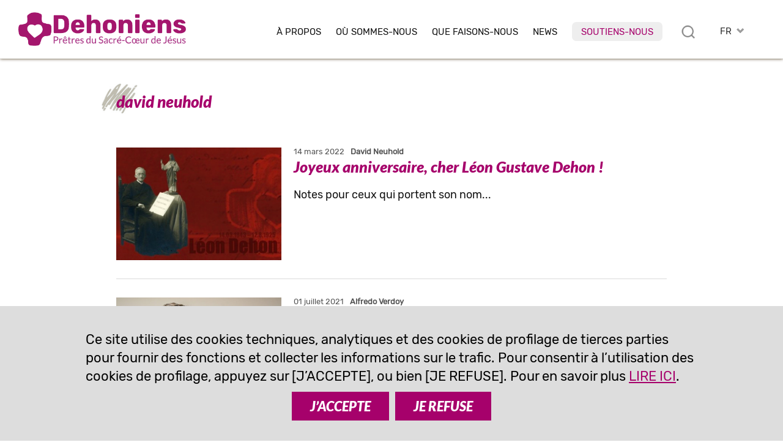

--- FILE ---
content_type: text/html; charset=UTF-8
request_url: https://www.dehoniani.org/tag/fr/david-neuhold/
body_size: 10205
content:
<!DOCTYPE html PUBLIC "-//W3C//DTD XHTML 1.0 Transitional//EN" "https://www.w3.org/TR/xhtml1/DTD/xhtml1-transitional.dtd"><html xmlns="https://www.w3.org/1999/xhtml"><head profile="https://gmpg.org/xfn/11">
<meta http-equiv="X-UA-Compatible" content="IE=edge">
<meta http-equiv="Content-Type" content="text/html; charset=UTF-8" />
<meta name="distribution" content="global" />
<meta name="language" content="fr" />
<meta http-equiv="content-language" content="fr" />
<meta name="twitter:card" content="summary" />
<meta property="og:title" content="Dehonians | Priests of the Sacred Heart of Jesus" />
<meta property="og:image" content="https://www.dehoniani.org/wp-content/themes/DEHON2021A/images/logo2021/logo-fr.png" />
<meta property="twitter:image" content="https://www.dehoniani.org/wp-content/themes/DEHON2021A/images/logo2021/logo-fr.png" />
<meta property="og:description" content="Prêtres du Sacré-Cœur de Jésus" />
<title>Dehonians | Priests of the Sacred Heart of Jesus</title>
<META NAME="Description" CONTENT="Prêtres du Sacré-Cœur de Jésus">
<meta name="viewport" content="width=device-width, initial-scale=1, maximum-scale=1">
<link rel="alternate" type="application/rss+xml" title="RSS 2.0" href="https://www.dehoniani.org/feed-rss/" />
<link rel="alternate" type="text/xml" title="RSS .92" href="https://www.dehoniani.org/feed-rss/" />
<link rel="alternate" type="application/atom+xml" title="Atom 0.3" href="https://www.dehoniani.org/feed-rss/" />
<meta name='robots' content='max-image-preview:large' />
	<style>img:is([sizes="auto" i], [sizes^="auto," i]) { contain-intrinsic-size: 3000px 1500px }</style>
	<link rel='stylesheet' id='wp-block-library-css' href='https://www.dehoniani.org/wp-includes/css/dist/block-library/style.min.css' type='text/css' media='all' />
<style id='classic-theme-styles-inline-css' type='text/css'>
/*! This file is auto-generated */
.wp-block-button__link{color:#fff;background-color:#32373c;border-radius:9999px;box-shadow:none;text-decoration:none;padding:calc(.667em + 2px) calc(1.333em + 2px);font-size:1.125em}.wp-block-file__button{background:#32373c;color:#fff;text-decoration:none}
</style>
<style id='global-styles-inline-css' type='text/css'>
:root{--wp--preset--aspect-ratio--square: 1;--wp--preset--aspect-ratio--4-3: 4/3;--wp--preset--aspect-ratio--3-4: 3/4;--wp--preset--aspect-ratio--3-2: 3/2;--wp--preset--aspect-ratio--2-3: 2/3;--wp--preset--aspect-ratio--16-9: 16/9;--wp--preset--aspect-ratio--9-16: 9/16;--wp--preset--color--black: #000000;--wp--preset--color--cyan-bluish-gray: #abb8c3;--wp--preset--color--white: #ffffff;--wp--preset--color--pale-pink: #f78da7;--wp--preset--color--vivid-red: #cf2e2e;--wp--preset--color--luminous-vivid-orange: #ff6900;--wp--preset--color--luminous-vivid-amber: #fcb900;--wp--preset--color--light-green-cyan: #7bdcb5;--wp--preset--color--vivid-green-cyan: #00d084;--wp--preset--color--pale-cyan-blue: #8ed1fc;--wp--preset--color--vivid-cyan-blue: #0693e3;--wp--preset--color--vivid-purple: #9b51e0;--wp--preset--gradient--vivid-cyan-blue-to-vivid-purple: linear-gradient(135deg,rgba(6,147,227,1) 0%,rgb(155,81,224) 100%);--wp--preset--gradient--light-green-cyan-to-vivid-green-cyan: linear-gradient(135deg,rgb(122,220,180) 0%,rgb(0,208,130) 100%);--wp--preset--gradient--luminous-vivid-amber-to-luminous-vivid-orange: linear-gradient(135deg,rgba(252,185,0,1) 0%,rgba(255,105,0,1) 100%);--wp--preset--gradient--luminous-vivid-orange-to-vivid-red: linear-gradient(135deg,rgba(255,105,0,1) 0%,rgb(207,46,46) 100%);--wp--preset--gradient--very-light-gray-to-cyan-bluish-gray: linear-gradient(135deg,rgb(238,238,238) 0%,rgb(169,184,195) 100%);--wp--preset--gradient--cool-to-warm-spectrum: linear-gradient(135deg,rgb(74,234,220) 0%,rgb(151,120,209) 20%,rgb(207,42,186) 40%,rgb(238,44,130) 60%,rgb(251,105,98) 80%,rgb(254,248,76) 100%);--wp--preset--gradient--blush-light-purple: linear-gradient(135deg,rgb(255,206,236) 0%,rgb(152,150,240) 100%);--wp--preset--gradient--blush-bordeaux: linear-gradient(135deg,rgb(254,205,165) 0%,rgb(254,45,45) 50%,rgb(107,0,62) 100%);--wp--preset--gradient--luminous-dusk: linear-gradient(135deg,rgb(255,203,112) 0%,rgb(199,81,192) 50%,rgb(65,88,208) 100%);--wp--preset--gradient--pale-ocean: linear-gradient(135deg,rgb(255,245,203) 0%,rgb(182,227,212) 50%,rgb(51,167,181) 100%);--wp--preset--gradient--electric-grass: linear-gradient(135deg,rgb(202,248,128) 0%,rgb(113,206,126) 100%);--wp--preset--gradient--midnight: linear-gradient(135deg,rgb(2,3,129) 0%,rgb(40,116,252) 100%);--wp--preset--font-size--small: 13px;--wp--preset--font-size--medium: 20px;--wp--preset--font-size--large: 36px;--wp--preset--font-size--x-large: 42px;--wp--preset--spacing--20: 0.44rem;--wp--preset--spacing--30: 0.67rem;--wp--preset--spacing--40: 1rem;--wp--preset--spacing--50: 1.5rem;--wp--preset--spacing--60: 2.25rem;--wp--preset--spacing--70: 3.38rem;--wp--preset--spacing--80: 5.06rem;--wp--preset--shadow--natural: 6px 6px 9px rgba(0, 0, 0, 0.2);--wp--preset--shadow--deep: 12px 12px 50px rgba(0, 0, 0, 0.4);--wp--preset--shadow--sharp: 6px 6px 0px rgba(0, 0, 0, 0.2);--wp--preset--shadow--outlined: 6px 6px 0px -3px rgba(255, 255, 255, 1), 6px 6px rgba(0, 0, 0, 1);--wp--preset--shadow--crisp: 6px 6px 0px rgba(0, 0, 0, 1);}:where(.is-layout-flex){gap: 0.5em;}:where(.is-layout-grid){gap: 0.5em;}body .is-layout-flex{display: flex;}.is-layout-flex{flex-wrap: wrap;align-items: center;}.is-layout-flex > :is(*, div){margin: 0;}body .is-layout-grid{display: grid;}.is-layout-grid > :is(*, div){margin: 0;}:where(.wp-block-columns.is-layout-flex){gap: 2em;}:where(.wp-block-columns.is-layout-grid){gap: 2em;}:where(.wp-block-post-template.is-layout-flex){gap: 1.25em;}:where(.wp-block-post-template.is-layout-grid){gap: 1.25em;}.has-black-color{color: var(--wp--preset--color--black) !important;}.has-cyan-bluish-gray-color{color: var(--wp--preset--color--cyan-bluish-gray) !important;}.has-white-color{color: var(--wp--preset--color--white) !important;}.has-pale-pink-color{color: var(--wp--preset--color--pale-pink) !important;}.has-vivid-red-color{color: var(--wp--preset--color--vivid-red) !important;}.has-luminous-vivid-orange-color{color: var(--wp--preset--color--luminous-vivid-orange) !important;}.has-luminous-vivid-amber-color{color: var(--wp--preset--color--luminous-vivid-amber) !important;}.has-light-green-cyan-color{color: var(--wp--preset--color--light-green-cyan) !important;}.has-vivid-green-cyan-color{color: var(--wp--preset--color--vivid-green-cyan) !important;}.has-pale-cyan-blue-color{color: var(--wp--preset--color--pale-cyan-blue) !important;}.has-vivid-cyan-blue-color{color: var(--wp--preset--color--vivid-cyan-blue) !important;}.has-vivid-purple-color{color: var(--wp--preset--color--vivid-purple) !important;}.has-black-background-color{background-color: var(--wp--preset--color--black) !important;}.has-cyan-bluish-gray-background-color{background-color: var(--wp--preset--color--cyan-bluish-gray) !important;}.has-white-background-color{background-color: var(--wp--preset--color--white) !important;}.has-pale-pink-background-color{background-color: var(--wp--preset--color--pale-pink) !important;}.has-vivid-red-background-color{background-color: var(--wp--preset--color--vivid-red) !important;}.has-luminous-vivid-orange-background-color{background-color: var(--wp--preset--color--luminous-vivid-orange) !important;}.has-luminous-vivid-amber-background-color{background-color: var(--wp--preset--color--luminous-vivid-amber) !important;}.has-light-green-cyan-background-color{background-color: var(--wp--preset--color--light-green-cyan) !important;}.has-vivid-green-cyan-background-color{background-color: var(--wp--preset--color--vivid-green-cyan) !important;}.has-pale-cyan-blue-background-color{background-color: var(--wp--preset--color--pale-cyan-blue) !important;}.has-vivid-cyan-blue-background-color{background-color: var(--wp--preset--color--vivid-cyan-blue) !important;}.has-vivid-purple-background-color{background-color: var(--wp--preset--color--vivid-purple) !important;}.has-black-border-color{border-color: var(--wp--preset--color--black) !important;}.has-cyan-bluish-gray-border-color{border-color: var(--wp--preset--color--cyan-bluish-gray) !important;}.has-white-border-color{border-color: var(--wp--preset--color--white) !important;}.has-pale-pink-border-color{border-color: var(--wp--preset--color--pale-pink) !important;}.has-vivid-red-border-color{border-color: var(--wp--preset--color--vivid-red) !important;}.has-luminous-vivid-orange-border-color{border-color: var(--wp--preset--color--luminous-vivid-orange) !important;}.has-luminous-vivid-amber-border-color{border-color: var(--wp--preset--color--luminous-vivid-amber) !important;}.has-light-green-cyan-border-color{border-color: var(--wp--preset--color--light-green-cyan) !important;}.has-vivid-green-cyan-border-color{border-color: var(--wp--preset--color--vivid-green-cyan) !important;}.has-pale-cyan-blue-border-color{border-color: var(--wp--preset--color--pale-cyan-blue) !important;}.has-vivid-cyan-blue-border-color{border-color: var(--wp--preset--color--vivid-cyan-blue) !important;}.has-vivid-purple-border-color{border-color: var(--wp--preset--color--vivid-purple) !important;}.has-vivid-cyan-blue-to-vivid-purple-gradient-background{background: var(--wp--preset--gradient--vivid-cyan-blue-to-vivid-purple) !important;}.has-light-green-cyan-to-vivid-green-cyan-gradient-background{background: var(--wp--preset--gradient--light-green-cyan-to-vivid-green-cyan) !important;}.has-luminous-vivid-amber-to-luminous-vivid-orange-gradient-background{background: var(--wp--preset--gradient--luminous-vivid-amber-to-luminous-vivid-orange) !important;}.has-luminous-vivid-orange-to-vivid-red-gradient-background{background: var(--wp--preset--gradient--luminous-vivid-orange-to-vivid-red) !important;}.has-very-light-gray-to-cyan-bluish-gray-gradient-background{background: var(--wp--preset--gradient--very-light-gray-to-cyan-bluish-gray) !important;}.has-cool-to-warm-spectrum-gradient-background{background: var(--wp--preset--gradient--cool-to-warm-spectrum) !important;}.has-blush-light-purple-gradient-background{background: var(--wp--preset--gradient--blush-light-purple) !important;}.has-blush-bordeaux-gradient-background{background: var(--wp--preset--gradient--blush-bordeaux) !important;}.has-luminous-dusk-gradient-background{background: var(--wp--preset--gradient--luminous-dusk) !important;}.has-pale-ocean-gradient-background{background: var(--wp--preset--gradient--pale-ocean) !important;}.has-electric-grass-gradient-background{background: var(--wp--preset--gradient--electric-grass) !important;}.has-midnight-gradient-background{background: var(--wp--preset--gradient--midnight) !important;}.has-small-font-size{font-size: var(--wp--preset--font-size--small) !important;}.has-medium-font-size{font-size: var(--wp--preset--font-size--medium) !important;}.has-large-font-size{font-size: var(--wp--preset--font-size--large) !important;}.has-x-large-font-size{font-size: var(--wp--preset--font-size--x-large) !important;}
:where(.wp-block-post-template.is-layout-flex){gap: 1.25em;}:where(.wp-block-post-template.is-layout-grid){gap: 1.25em;}
:where(.wp-block-columns.is-layout-flex){gap: 2em;}:where(.wp-block-columns.is-layout-grid){gap: 2em;}
:root :where(.wp-block-pullquote){font-size: 1.5em;line-height: 1.6;}
</style>
<link rel="shortcut icon" type="image/png" href="https://www.dehoniani.org/wp-content/themes/DEHON2021A/images/ico_dehonians_fr.png" />
<link rel="apple-touch-icon" type="image/png" href="https://www.dehoniani.org/wp-content/themes/DEHON2021A/images/ico_dehonians_fr.png" /><link rel="stylesheet" type="text/css" href="https://www.dehoniani.org/wp-content/themes/DEHON2021A/js/magnific-popup.css" />
<link type="text/css" href="https://www.dehoniani.org/wp-content/themes/DEHON2021A/css/custom-theme/jquery-ui-1.8.16.custom.css" rel="stylesheet" />
<style>
:root {
--main-color1: rgb(166,1,107);
--main-color2: rgb(172,56,129);
--main-color2a: 172,56,129;
--main-colorEN: rgb(199,49,45);
--main-colorES: rgb(231,114,0);
--main-colorFR: rgb(166,1,107);
--main-colorIT: rgb(4,116,190);
--main-colorPT: rgb(105,159,113);
--main-img1: url("https://www.dehoniani.org/wp-content/themes/DEHON2021A/images/tag_fr.png");
--main-img2: url("https://www.dehoniani.org/wp-content/themes/DEHON2021A/images/facebook-r_fr.png");
--main-img3: url("https://www.dehoniani.org/wp-content/themes/DEHON2021A/images/instagram-r_fr.png");
--main-img4: url("https://www.dehoniani.org/wp-content/themes/DEHON2021A/images/youtube-r_fr.png");
--main-img5: url("https://www.dehoniani.org/wp-content/themes/DEHON2021A/images/twitter-r_fr.png");
--main-img6: url("https://www.dehoniani.org/wp-content/themes/DEHON2021A/images/rss-r_fr.png");
--main-img7: url("https://www.dehoniani.org/wp-content/themes/DEHON2021A/images/messe_fr.png");
--main-img8: url("https://www.dehoniani.org/wp-content/themes/DEHON2021A/images/ico_dehonians_fr.png"); 
--main-img9: url("https://www.dehoniani.org/wp-content/themes/DEHON2021A/images/telegram-fr.png");
--main-img10: url("https://www.dehoniani.org/wp-content/themes/DEHON2021A/images/whatsapp-fr.png");
}
</style>
<link type="text/css" href="https://www.dehoniani.org/wp-content/themes/DEHON2021A/style14.css" rel="stylesheet" />
</head>
<body id="body" class="body-fr" style="visibility:hidden;">
<div id="top2" class="ease nop top2">
<div class="relativebox">
<div class="wrapper4">
<div class="moz">

<picture>
<a href="https://www.dehoniani.org/fr/">
<img class="logotop2 ease" src="https://www.dehoniani.org/wp-content/themes/DEHON2021A/images/logo2021/logo-fr.png" border="0" width="339" height="60" alt="Prêtres du Sacré-Cœur de Jésus">
</a>
</picture>

<div class="hide">
<div id="logodesc" class="wrapper7 bg01"><div class="textpost"><div class="moz"><img border="0" src="https://www.dehoniani.org/wp-content/themes/DEHON2021A/images/adveniat_regnum_tuum.jpg" border="0" width="440" height="458" alt="Prêtres du Sacré-Cœur de Jésus" class="aligncenter"></div></div></div>

</div>



<div id="toplangs" class="toplangs relativebox"><div class="moz"><div id="lang" class="lang">FR</div>
<ul id="langs" class="langs"><li><a class="lang_EN" href="https://www.dehoniani.org" title="english">EN</a></li><li><a class="lang_ES" href="https://www.dehoniani.org/es/" title="español">ES</a></li><li><a class="lang_IT" href="https://www.dehoniani.org/it/" title="italiano">IT</a></li><li><a class="lang_PT" href="https://www.dehoniani.org/pt/" title="português">PT</a></li></ul>
</div>
</div>
<div class="caltopics">
<a href="#" id="mobilemenu" class="ease mobilemenu" title="menù"></a>
<a href="#" id="searchlink" class="ease" title="rechercher"></a>
<div id="nav1">
<div class="menu-top-fr-container"><ul id="navtop" class="navtop"><li id="menu-item-185" class="menu-item menu-item-type-custom menu-item-object-custom menu-item-has-children menu-item-185"><a href="#">À Propos</a><ul class="sub-menu level-0">	<li id="menu-item-226" class="menu-item menu-item-type-post_type menu-item-object-fr-post menu-item-226"><a href="https://www.dehoniani.org/fr/le-fondateur/">Fondateur</a></li>
	<li id="menu-item-9590" class="menu-item menu-item-type-post_type menu-item-object-page menu-item-9590"><a href="https://www.dehoniani.org/fr/pretres-du-sacre-coeur-de-jesus/">Prêtres du Sacré-Cœur de Jésus</a></li>
	<li id="menu-item-225" class="menu-item menu-item-type-post_type menu-item-object-fr-post menu-item-225"><a href="https://www.dehoniani.org/fr/famille-dehoniene/">Dans la Famille Déhonienne</a></li>
	<li id="menu-item-841" class="menu-item menu-item-type-post_type menu-item-object-fr-post menu-item-841"><a href="https://www.dehoniani.org/fr/dans-les-pas-du-christ/">Dans les pas du Christ</a></li>
	<li id="menu-item-47867" class="sepli menu-item menu-item-type-custom menu-item-object-custom menu-item-47867"></li>
	<li id="menu-item-224" class="menu-item menu-item-type-post_type menu-item-object-fr-post menu-item-224"><a href="https://www.dehoniani.org/fr/notre-organisation/">Notre organisation</a></li>
	<li id="menu-item-46878" class="menu-item menu-item-type-post_type menu-item-object-fr-post menu-item-46878"><a href="https://www.dehoniani.org/fr/safeguarding/">Politique de protection</a></li>
</ul>
</li>
<li id="menu-item-1646" class="menu-item menu-item-type-post_type menu-item-object-page menu-item-1646"><a href="https://www.dehoniani.org/fr/ou-sommes-nous/">Où sommes-nous</a></li>
<li id="menu-item-187" class="menu-item menu-item-type-custom menu-item-object-custom menu-item-has-children menu-item-187"><a href="#">Que faisons-nous</a><ul class="sub-menu level-0">	<li id="menu-item-231" class="menu-item menu-item-type-post_type menu-item-object-fr-post menu-item-231"><a href="https://www.dehoniani.org/fr/notre-mission/">Notre vision</a></li>
	<li id="menu-item-230" class="menu-item menu-item-type-post_type menu-item-object-fr-post menu-item-230"><a href="https://www.dehoniani.org/fr/formation/">Formation</a></li>
	<li id="menu-item-48368" class="menu-item menu-item-type-post_type menu-item-object-page menu-item-48368"><a href="https://www.dehoniani.org/educare/">Educare</a></li>
	<li id="menu-item-229" class="menu-item menu-item-type-post_type menu-item-object-fr-post menu-item-229"><a href="https://www.dehoniani.org/fr/avec-un-coeur-ouverts/">Avec un cœur ouvert</a></li>
	<li id="menu-item-52075" class="sepli menu-item menu-item-type-custom menu-item-object-custom menu-item-52075"></li>
	<li id="menu-item-32467" class="menu-item menu-item-type-post_type menu-item-object-fr-post menu-item-32467"><a href="https://www.dehoniani.org/fr/etudes-dehoniennes/">Etudes dehoniennes</a></li>
	<li id="menu-item-228" class="menu-item menu-item-type-post_type menu-item-object-fr-post menu-item-228"><a href="https://www.dehoniani.org/fr/evangelisation/">Evangélisation</a></li>
	<li id="menu-item-227" class="menu-item menu-item-type-post_type menu-item-object-fr-post menu-item-227"><a href="https://www.dehoniani.org/fr/activite-missionnaire/">Engagement social</a></li>
</ul>
</li>
<li id="menu-item-188" class="lismall menu-item menu-item-type-custom menu-item-object-custom menu-item-has-children menu-item-188"><a href="#">News</a><ul class="sub-menu level-0">	<li id="menu-item-236" class="menu-item menu-item-type-post_type menu-item-object-fr-post menu-item-236"><a href="https://www.dehoniani.org/fr/dehoniens-dans-le-monde/">Dehoniens dans le monde</a></li>
	<li id="menu-item-234" class="menu-item menu-item-type-post_type menu-item-object-fr-post menu-item-234"><a href="https://www.dehoniani.org/fr/evenements/">Evénements</a></li>
	<li id="menu-item-235" class="menu-item menu-item-type-post_type menu-item-object-fr-post menu-item-235"><a href="https://www.dehoniani.org/fr/approfondissement/">Approfondissement</a></li>
	<li id="menu-item-57641" class="menu-item menu-item-type-post_type menu-item-object-fr-post menu-item-57641"><a href="https://www.dehoniani.org/fr/en-evidence/">En évidence</a></li>
	<li id="menu-item-32466" class="menu-item menu-item-type-post_type menu-item-object-fr-post menu-item-32466"><a href="https://www.dehoniani.org/fr/openmind/">#OpenMind</a></li>
	<li id="menu-item-34290" class="sepli menu-item menu-item-type-custom menu-item-object-custom menu-item-34290"></li>
	<li id="menu-item-22153" class="menu-item menu-item-type-post_type menu-item-object-fr-post menu-item-22153"><a href="https://www.dehoniani.org/fr/entrevues/">Entrevues</a></li>
	<li id="menu-item-232" class="menu-item menu-item-type-post_type menu-item-object-fr-post menu-item-232"><a href="https://www.dehoniani.org/fr/documents/">Documents</a></li>
	<li id="menu-item-22254" class="menu-item menu-item-type-post_type menu-item-object-fr-post menu-item-22254"><a href="https://www.dehoniani.org/fr/pages-dhistoire/">Pages d’histoire</a></li>
	<li id="menu-item-233" class="menu-item menu-item-type-post_type menu-item-object-fr-post menu-item-233"><a href="https://www.dehoniani.org/fr/in-memoriam/">In memoriam</a></li>
</ul>
</li>
<li id="menu-item-34289" class="red menu-item menu-item-type-post_type menu-item-object-fr-post menu-item-34289"><a href="https://www.dehoniani.org/fr/soutiens-nous/">Soutiens-nous</a></li>
</ul></div></div>
</div>

</div>
</div>
</div>
</div>

<div id="maincontent" class="mcd relativebox">
<div class="wrapper7"><div class="moz mt3">
<div class="textpost">
<div class="moz">
	<h1 class="tag mb">david neuhold</h1>

<div class="listnews listnews2 mb"><div class="moz">
<div class="item item0 ease"><div class="listimg"><a href="https://www.dehoniani.org/fr/joyeux-anniversaire-cher-leon-gustave-dehon/"><img loading="lazy" border="0" src="https://www.dehoniani.org/wp-content/uploads/IMG_0062-440x300.jpg" width="440" height="300" alt="Joyeux anniversaire, cher Léon Gustave Dehon !"></a></div><div class="listtext"><div class="date">14 mars 2022<b class="cbr3">David Neuhold&nbsp;&nbsp;</b></div><h3 class="listtitle"><a href="https://www.dehoniani.org/fr/joyeux-anniversaire-cher-leon-gustave-dehon/">Joyeux anniversaire, cher Léon Gustave Dehon !</a></h3><p>Notes pour ceux qui portent son nom...</p></div></div><div class="item item1 ease"><div class="listimg"><a href="https://www.dehoniani.org/fr/letude-critique-de-neuhold-une-evaluation/"><img loading="lazy" border="0" src="https://www.dehoniani.org/wp-content/uploads/Neuhold-slider-440x300.jpeg" width="440" height="300" alt="L&#8217;étude critique de Neuhold. Une évaluation"></a></div><div class="listtext"><div class="date">01 juillet 2021<b class="cbr3">Alfredo Verdoy&nbsp;&nbsp;</b></div><h3 class="listtitle"><a href="https://www.dehoniani.org/fr/letude-critique-de-neuhold-une-evaluation/">L&#8217;étude critique de Neuhold. Une évaluation</a></h3><p>La revue espagnole Estudios eclesiasticos a publié une lecture critique de la publication de David Neuhold sur le père Dehon.</p></div></div>
</div></div>
</div></div>
</div></div>

<div class="moz main_community relativebox nop">
<div class="wrapper4 relativebox">
<div class="moz">
<div id="main_newsletter" class="main_newsletter">
<p><b>Inscrivez-vous </b><br />
à notre bulletin d'information<br />
</p>
<a id="iscr_newsletter" class="btn ease" href="">S'INSCRIRE</a>

</div>
<div class="seps"></div>
<div id="main_social" class="main_social">
<p><b>Suivez-nous</b> <br />
sur nos pages officielles<br />
</p><div class="socialbox">
<div class="socialnet whatsapp"><a title="Whatsapp" href="https://whatsapp.com/channel/0029Va95ytFGehEGbcpZPD28" class="ease" target="_blank"></a></div><div class="socialnet telegram"><a title="Telegram" href="https://www.t.me/dehonians" class="ease" target="_blank"></a></div><div class="socialnet facebook"><a title="Facebook" href="https://www.facebook.com/dehoniansworldwide" class="ease" target="_blank"></a></div><div class="socialnet instagram"><a target="_blank" href="https://www.instagram.com/dehonians/" class="ease"></a></div><div class="socialnet youtube"><a target="_blank" href="https://www.youtube.com/channel/UCiDDXNK4vMYC_6O_fc2TR2Q" class="ease"></a></div><div class="socialnet feed"><a target="_blank" href="https://www.dehoniani.org/fr/feed-rss/" title="Feed RSS"/ class="ease"></a></div></div>
</div>
</div>

</div>
</div>

</div>
</div>
</div>



</div>

<div id="cols" class="cols nop">
<div class="wrapper6">
<div class="moz table">


<div class="col5 col">
<a href="https://www.dehoniani.org/fr/"><img src="https://www.dehoniani.org/wp-content/themes/DEHON2021A/images/dehon_FR.png" border="0" width="340" height="169" alt="Dehonians | Prêtres du Sacré-Cœur de Jésus"></a>
</div>

<div class="col3 col">
<strong>Bureau de presse</strong><a href="mailto:comunicazione@dehoniani.org">comunicazione@dehoniani.org</a><br />
Tel. +39 328 930 5024</div>

<div class="col4 col">
<a href="https://www.dehoniani.org/fr/"><img src="https://www.dehoniani.org/wp-content/themes/DEHON2021A/images/dehon_FR.png" border="0" width="340" height="169" alt="Dehonians | Prêtres du Sacré-Cœur de Jésus"></a>
</div>

<div class="col3 col">
<strong> Prêtres du Sacré-Cœur de Jésus </strong>Casa Généralat<br />
Via del Casale san Pio V, 20<br />
00165 Roma, Italia<br />
Tel. +39.06.660.560</div>

</div>
</div>


<div id="copy" class="copy moz nop">
<div class="wrapper4">
<div class="moz">
<ul><li><p>&copy; <b>Dehoniens</b> <span class="cbr4"></span>Prêtres du Sacré-Cœur de Jésus<span class="cbr2"></span><a href="https://www.dehoniani.org/fr/safeguarding/" rel="nofollow" class="font">Politique de protection des enfants et vulnérables</a><span></span><a href="https://www.dehoniani.org/fr/privacy-policy/" rel="nofollow" class="font">Politique de confidentialité</a><span></span><a href="https://www.dehoniani.org/fr/cookie-policy/" rel="nofollow" class="font">Politique de cookies</a><span></span><a href="/wp-admin/" rel="nofollow" class="font">Espace réservé</a></p></li>
</ul></div>
<small class="moz"></small>
</div>
</div>

</div>



<div class="hide" id="topsearchmain">
<div id="topsearch" class="nop topform bg04">
<div class="moz relativebox">

<form method="get" action="https://www.dehoniani.org/fr/">
<div class="formelem">
<div class="moz"><label for="st">rechercher</label></div>
<input name="st" id="st" type="text" value="" class="textform" size="15">
</div>


<div class="formelem">
<div class="moz"><label for="tm">catégorie</label></div>
<select class="largeselect" name="tm" id="tm">
<option value="">...</option>
<option value="approfondissement">Approfondissement</option><option value="centres-spirituels">Centres spirituels</option><option value="dans-les-peripheries">Dans les périphéries</option><option value="dehoniens-dans-le-monde">Dehoniens dans le monde</option><option value="documents">Documents</option><option value="education">Éducation</option><option value="eglise">Église</option><option value="entrevues">Entrevues</option><option value="etudes-dehoniennes">Etudes dehoniennes</option><option value="evangelisation">Evangélisation</option><option value="evenements">Evénements</option><option value="focus">Focus</option><option value="formation">Formation</option><option value="in-memoriam">In memoriam</option><option value="lire-la-bible">Lire la Bible</option><option value="livres">Livres</option><option value="monde">Monde</option><option value="pages-dhistoire">Pages d'histoire</option><option value="spiritualite">Spiritualité</option>
</select>
</div>
<div class="moz"></div>
<div class="formelem">
<div class="moz"><label for="nt">Pays</label></div>
<select class="largeselect" name="nt" id="nt">
<option value="">...</option>
<option value="ZAF">Afrique du Sud</option><option value="ALB">Albanie</option><option value="DEU">Allemagne</option><option value="GBR">Angleterre</option><option value="AGO">Angola</option><option value="ARG">Argentin</option><option value="AUT">Autriche</option><option value="BEL">Belgique</option><option value="BLR">Biélorussie</option><option value="BRA">Brésil</option><option value="BFA">Burkina Faso</option><option value="KHM">Cambodge</option><option value="CMR">Cameroun</option><option value="CAN">Canada</option><option value="CHL">Chili</option><option value="CHN">Chine</option><option value="VAT">Cité du Vatican</option><option value="COL">Colombie</option><option value="HRV">Croatie</option><option value="ECU">Equateur</option><option value="ESP">Espagne</option><option value="USA">États-Unis d'Amérique</option><option value="FIN">Finlande</option><option value="FRA">France</option><option value="IND">Inde</option><option value="IDN">Indonésie</option><option value="ITA">Italie</option><option value="LUX">Luxembourg</option><option value="MDG">Madagascar</option><option value="MWI">Malawi</option><option value="MEX">Mexique</option><option value="MDA">Moldavie</option><option value="MOZ">Mozambique</option><option value="NIC">Nicaragua</option><option value="NOR">Norvège</option><option value="PRY">Paraguay</option><option value="NLD">Pays-Bas</option><option value="PHL">Philippines</option><option value="POL">Pologne</option><option value="PRT">Portugal</option><option value="CAF">République centrafricaine</option><option value="COD">République Démocratique du Congo</option><option value="COG">République du Congo</option><option value="CHE">Suisse</option><option value="SYR">Syrie</option><option value="TCD">Tchad</option><option value="TLS">Timor oriental</option><option value="UKR">Ukraine</option><option value="URY">Uruguay</option><option value="VEN">Venezuela</option><option value="VNM">Vietnam</option>
</select>
</div>

<div class="formelem">
<div class="moz"><label for="dt1">Date</label></div>
<div class="moz"><div class="formelem3"><input class="from" id="dt1" name="dt1" size="10" maxlength="10" type="text" value="" onkeydown="return false" readonly="readonly">&nbsp;-&nbsp;<input class="to" id="dt2" name="dt2" size="10" maxlength="10" type="text" value="" onkeydown="return false" readonly="readonly">
</div></div></div>

<div class="moz">
<div class="formelem2"><label>Langue</label></div>
<div class="formelem2"><span class="checkbox"><input type="checkbox" value="EN" name="lg[]" id="lgEN"></span><label for="lgEN" class="desc">anglais</label></div><div class="formelem2"><span class="checkbox"><input type="checkbox" value="ES" name="lg[]" id="lgES"></span><label for="lgES" class="desc">espagnole</label></div><div class="formelem2"><span class="checkbox"><input type="checkbox" value="FR" name="lg[]" id="lgFR" CHECKED></span><label for="lgFR" class="desc">français</label></div><div class="formelem2"><span class="checkbox"><input type="checkbox" value="IT" name="lg[]" id="lgIT"></span><label for="lgIT" class="desc">italien</label></div><div class="formelem2"><span class="checkbox"><input type="checkbox" value="PT" name="lg[]" id="lgPT"></span><label for="lgPT" class="desc">portugais</label></div>
</div>

<input type="submit"  value="rechercher" class="button">

</form>
</div></div>
</div>



<div class="hide" id="topnewslettermain">
<div id="topnewsletter" class="nop topform2 bg04">
<div class="moz relativebox">

<form action="https://www.dehoniani.org/fr/" name="NLform" id="NLform" method="post" target="newsletterframe" class="form1" onsubmit="return setSubmit(this,'');" >
<p><b>Inscrivez-vous </b><br />
à notre bulletin d'information<br />
</p>
<div class="moz">
<div class="moz"><label>Sélectionnez au moins une liste </label></div>
<div class="moz mt1"><input id="list_1" type="checkbox" class="checkbox lists" name="lists[]" value="1"><label for="list_1"><b>italien</b></label></div><div class="moz mt1"><input id="list_2" type="checkbox" class="checkbox lists" name="lists[]" value="2"><label for="list_2"><b>anglais</b></label></div><div class="moz mt1"><input id="list_3" type="checkbox" class="checkbox lists" name="lists[]" value="3"><label for="list_3"><b>espagnole</b></label></div><div class="moz mt1"><input id="list_4" type="checkbox" class="checkbox lists" name="lists[]" value="4"><label for="list_4"><b>portugais</b></label></div><div class="moz mt1"><input id="list_5" type="checkbox" class="checkbox lists" name="lists[]" value="5" CHECKED><label for="list_5"><b>français</b></label></div><div class="moz mt1"><input id="list_7" type="checkbox" class="checkbox lists" name="lists[]" value="7"><label for="list_7"><b>Centro Studi Dehoniani (italien)</b></label></div><div class="moz mt1"><input id="list_8" type="checkbox" class="checkbox lists" name="lists[]" value="8"><label for="list_8"><b>Centro Studi Dehoniani (anglais)</b></label></div></div>
<div class="moz mt4">
<div class="moz"><label for="email">Email (Obligatoire)</label></div>
<input name="mail" type="email" id="email" class="textform" required="true"></div>

<div class="moz mt4">
<div class="moz"><label for="namenl">Nom</label></div>
<input name="namenl" type="text" id="namenl" class="textform"></div>

<div class="moz mt4">
<div class="moz"><label for="surnamenl">Nom de famille</label></div>
<input name="surnamenl" type="text" id="surnamenl" class="textform"></div>

<div class="moz mt4">
<div class="moz"><label for="ntnl">Pays</label></div>
<select class="largeselect" name="ntnl" id="ntnl">
<option value="">...</option>
<option value="AFG">Afghanistan</option><option value="ZAF">Afrique du Sud</option><option value="ALB">Albanie</option><option value="DZA">Algérie</option><option value="DEU">Allemagne</option><option value="AND">Andorre</option><option value="GBR">Angleterre</option><option value="AGO">Angola</option><option value="AIA">Anguille</option><option value="ATA">Antarctique</option><option value="ATG">Antigua-et-Barbuda</option><option value="ANT">Antilles néerlandaises</option><option value="SAU">Arabie Saoudite</option><option value="ARG">Argentin</option><option value="ARM">Arménie</option><option value="ABW">Aruba</option><option value="AUS">Australie</option><option value="AUT">Autriche</option><option value="AZE">Azerbaïdjan</option><option value="BHS">Bahamas</option><option value="BHR">Bahreïn</option><option value="BGD">Bangladesh</option><option value="BRB">Barbade</option><option value="BEL">Belgique</option><option value="BLZ">Belize</option><option value="BEN">Bénin</option><option value="BMU">Bermudes</option><option value="BTN">Bhoutan</option><option value="BLR">Biélorussie</option><option value="BOL">Bolivie</option><option value="BIH">Bosnie-Herzégovine</option><option value="BWA">Botswana</option><option value="BRA">Brésil</option><option value="BRN">Brunei Darussalam</option><option value="BGR">Bulgarie</option><option value="BFA">Burkina Faso</option><option value="BDI">Burundi</option><option value="KHM">Cambodge</option><option value="CMR">Cameroun</option><option value="CAN">Canada</option><option value="CPV">Cap-Vert</option><option value="CHL">Chili</option><option value="CHN">Chine</option><option value="CYP">Chypre</option><option value="VAT">Cité du Vatican</option><option value="COL">Colombie</option><option value="COM">Comore</option><option value="PRK">Corée du Nord</option><option value="KOR">Corée du Sud</option><option value="CRI">Costa Rica</option><option value="CIV">Côte d'Ivoire</option><option value="HRV">Croatie</option><option value="CUB">Cuba</option><option value="DNK">Danemark</option><option value="DJI">Djibouti</option><option value="DMA">Dominique</option><option value="SCO">Écosse</option><option value="EGY">Egypte</option><option value="IRL">Eire</option><option value="ARE">Emirats Arabes Unis</option><option value="ECU">Equateur</option><option value="ERI">Érythrée</option><option value="ESP">Espagne</option><option value="EST">Estonie</option><option value="FSM">États fédérés de Micronésie</option><option value="USA">États-Unis d'Amérique</option><option value="ETH">Ethiopie</option><option value="RUS">Fédération Russe</option><option value="FJI">Fidji</option><option value="FIN">Finlande</option><option value="FRA">France</option><option value="GAB">Gabon</option><option value="GMB">Gambie</option><option value="GEO">Géorgie</option><option value="GHA">Ghana</option><option value="GIB">Gibraltar</option><option value="GRC">Grèce</option><option value="GRD">Grenade</option><option value="GRL">Groenland</option><option value="GLP">Guadeloupe</option><option value="GUM">Guam</option><option value="GTM">Guatemala</option><option value="GGY">Guernesey</option><option value="GIN">Guinée</option><option value="GNQ">Guinée Équatoriale</option><option value="GNB">Guinée-Bissau</option><option value="GUY">Guyane</option><option value="GUF">Guyane Française</option><option value="HTI">Haïti</option><option value="HND">Honduras</option><option value="HKG">Hong Kong</option><option value="HUN">Hongrie</option><option value="IND">Inde</option><option value="IDN">Indonésie</option><option value="IRQ">Irak</option><option value="IRN">Iran</option><option value="ISL">Islande</option><option value="ISR">Israël</option><option value="ITA">Italie</option><option value="JAM">Jamaïque</option><option value="JPN">Japon</option><option value="JOR">Jordan</option><option value="KAZ">Kazakhstan</option><option value="KEN">Kenya</option><option value="KGZ">Kirghizistan</option><option value="KIR">Kiribati</option><option value="XXK">Kosovo</option><option value="KWT">Koweit</option><option value="LAO">Laos</option><option value="LSO">Lesotho</option><option value="LVA">Lettonie</option><option value="LBN">Liban</option><option value="LBR">Libéria</option><option value="LBY">Libye</option><option value="LIE">Liechtenstein</option><option value="LTU">Lituanie</option><option value="LUX">Luxembourg</option><option value="MAC">Macao</option><option value="MKD">Macédoine</option><option value="MDG">Madagascar</option><option value="MYS">Malaisie</option><option value="MWI">Malawi</option><option value="MDV">Maldives</option><option value="MLI">Mali</option><option value="MLT">Malte</option><option value="MAR">Maroc</option><option value="MTQ">Martinique</option><option value="MRT">Mauritanie</option><option value="MYT">Mayotte</option><option value="MEX">Mexique</option><option value="MCO">Moine</option><option value="MDA">Moldavie</option><option value="MNG">Mongolie</option><option value="MNE">Monténégro</option><option value="MSR">Montserrat</option><option value="MOZ">Mozambique</option><option value="MMR">Myanmar</option><option value="NAM">Namibie</option><option value="NRU">Nauru</option><option value="NPL">Népal</option><option value="NIC">Nicaragua</option><option value="NER">Niger</option><option value="NGA">Nigeria</option><option value="NIU">Niue</option><option value="NOR">Norvège</option><option value="NCL">Nouvelle Calédonie</option><option value="NZL">Nouvelle Zélande</option><option value="OMN">Oman</option><option value="UGA">Ouganda</option><option value="UZB">Ouzbékistan</option><option value="PAK">Pakistan</option><option value="PLW">Palau</option><option value="PAN">Panama</option><option value="PNG">Papouasie Nouvelle Guinée</option><option value="PRY">Paraguay</option><option value="NLD">Pays-Bas</option><option value="PER">Pérou</option><option value="PHL">Philippines</option><option value="POL">Pologne</option><option value="PYF">Polynésie française</option><option value="PRI">Porto Rico</option><option value="PRT">Portugal</option><option value="QAT">Qatar</option><option value="CAF">République centrafricaine</option><option value="COD">République Démocratique du Congo</option><option value="DOM">République Dominicaine</option><option value="COG">République du Congo</option><option value="CZE">République Tchèque</option><option value="REU">Réunion</option><option value="ROU">Roumanie</option><option value="RWA">Rwanda</option><option value="ESH">Sahara occidental</option><option value="SLV">Salvador</option><option value="WSM">Samoa</option><option value="ASM">Samoa américaines</option><option value="SEN">Sénégal</option><option value="SRB">Serbie</option><option value="SYC">Seychelles</option><option value="SLE">Sierra Leone</option><option value="SGP">Singapour</option><option value="SVK">Slovaquie</option><option value="SVN">Slovénie</option><option value="SOM">Somalie</option><option value="SDN">Soudan</option><option value="LKA">Sri Lanka</option><option value="SWE">Suède</option><option value="CHE">Suisse</option><option value="SUR">Suriname</option><option value="SJM">Svalbard et Jan Mayen</option><option value="SWZ">Swaziland</option><option value="SYR">Syrie</option><option value="TJK">Tadjikistan</option><option value="TWN">Taïwan</option><option value="TZA">Tanzanie</option><option value="TCD">Tchad</option><option value="PSE">Territoires palestiniens</option><option value="THA">Thaïlande</option><option value="TLS">Timor oriental</option><option value="TGO">Togo</option><option value="TKL">Tokelau</option><option value="TON">Tonga</option><option value="TTO">Trinité-et-Tobago</option><option value="TUN">Tunisie</option><option value="TKM">Turkménistan</option><option value="TUR">Turquie</option><option value="TUV">Tuvalu</option><option value="UKR">Ukraine</option><option value="URY">Uruguay</option><option value="VUT">Vanuatu</option><option value="VEN">Venezuela</option><option value="VNM">Vietnam</option><option value="WLF">Wallis et Futuna</option><option value="YEM">Yémen</option><option value="ZMB">Zambie</option><option value="ZWE">Zimbabwe</option>
</select>
</div>

<div class="moz mt4">
<input type="checkbox" required="true" name="consenso" value="true" id="consenso2" class="checkbox">
<label for="consenso2" class="checkboxlabel">J’ai lu la <a href="https://www.dehoniani.org/fr/privacy-policy/" style="text-decoration:underline;">Politique de confidentialité</a> et je consens à recevoir la  newsletter.</label>
</div>

<div class="moz mt4">
<input type="checkbox" required="true" name="consenso1" value="true" id="consenso21" class="checkbox">
<label for="consenso21" class="checkboxlabel">J’ai lu la <a href="https://www.dehoniani.org/fr/privacy-policy/" style="text-decoration:underline;">Politique de confidentialité</a> et  je souhaite recevoir des contenus personnalisés dans la newsletter.</label>
</div>

<div class="moz mt4" style="text-align:center;">
<input id="subscrNL" type="submit" value="S'INSCRIRE" class="button" name="agg_email" style="display:inline;">
<input id="waitNL" type="button" value="..." class="button" title="S'INSCRIRE" style="display:none; cursor:none;">
</div>

<input type="hidden" name="inputform" value="0">
<input type="hidden" name="action" value="NL1">
</form>
<div class="hide">
<iframe src="about:blank" id="newsletterframe" name="newsletterframe"></iframe>
</div>
<div class="newslettermsg" id="newslettermsg" style="text-align:center;"></div>

</div></div>
</div>


<div class="topmenu hide" id="mobilemenubox">
<div class="relativebox">
<div class="moblangs"><ul><li class="closemb"><a id="closemb" href="#"><img loading="lazy" src="https://www.dehoniani.org/wp-content/themes/DEHON2021A/images/close.png" border="0" width="24" height="24"></a></li><li class="ease lang_EN"><a class="ease" title="english" href="https://www.dehoniani.org">EN</a></li><li class="ease lang_ES"><a class="ease" title="español" href="https://www.dehoniani.org/es/">ES</a></li><li class="ease lang_FR langsel_FR"><a class="ease" title="français" href="https://www.dehoniani.org/fr/">FR</a></li><li class="ease lang_IT"><a class="ease" title="italiano" href="https://www.dehoniani.org/it/">IT</a></li><li class="ease lang_PT"><a class="ease" title="português" href="https://www.dehoniani.org/pt/">PT</a></li></ul></div>
<div class="mobmenu"><div class="menu-top-fr-container"><ul id="navmob" class="navmob"><li id="menu-item-185" class="menu-item menu-item-type-custom menu-item-object-custom menu-item-has-children menu-item-185"><a href="#">À Propos</a><ul class="sub-menu level-0">	<li id="menu-item-226" class="menu-item menu-item-type-post_type menu-item-object-fr-post menu-item-226"><a href="https://www.dehoniani.org/fr/le-fondateur/">Fondateur</a></li>
	<li id="menu-item-9590" class="menu-item menu-item-type-post_type menu-item-object-page menu-item-9590"><a href="https://www.dehoniani.org/fr/pretres-du-sacre-coeur-de-jesus/">Prêtres du Sacré-Cœur de Jésus</a></li>
	<li id="menu-item-225" class="menu-item menu-item-type-post_type menu-item-object-fr-post menu-item-225"><a href="https://www.dehoniani.org/fr/famille-dehoniene/">Dans la Famille Déhonienne</a></li>
	<li id="menu-item-841" class="menu-item menu-item-type-post_type menu-item-object-fr-post menu-item-841"><a href="https://www.dehoniani.org/fr/dans-les-pas-du-christ/">Dans les pas du Christ</a></li>
	<li id="menu-item-47867" class="sepli menu-item menu-item-type-custom menu-item-object-custom menu-item-47867"></li>
	<li id="menu-item-224" class="menu-item menu-item-type-post_type menu-item-object-fr-post menu-item-224"><a href="https://www.dehoniani.org/fr/notre-organisation/">Notre organisation</a></li>
	<li id="menu-item-46878" class="menu-item menu-item-type-post_type menu-item-object-fr-post menu-item-46878"><a href="https://www.dehoniani.org/fr/safeguarding/">Politique de protection</a></li>
</ul>
</li>
<li id="menu-item-1646" class="menu-item menu-item-type-post_type menu-item-object-page menu-item-1646"><a href="https://www.dehoniani.org/fr/ou-sommes-nous/">Où sommes-nous</a></li>
<li id="menu-item-187" class="menu-item menu-item-type-custom menu-item-object-custom menu-item-has-children menu-item-187"><a href="#">Que faisons-nous</a><ul class="sub-menu level-0">	<li id="menu-item-231" class="menu-item menu-item-type-post_type menu-item-object-fr-post menu-item-231"><a href="https://www.dehoniani.org/fr/notre-mission/">Notre vision</a></li>
	<li id="menu-item-230" class="menu-item menu-item-type-post_type menu-item-object-fr-post menu-item-230"><a href="https://www.dehoniani.org/fr/formation/">Formation</a></li>
	<li id="menu-item-48368" class="menu-item menu-item-type-post_type menu-item-object-page menu-item-48368"><a href="https://www.dehoniani.org/educare/">Educare</a></li>
	<li id="menu-item-229" class="menu-item menu-item-type-post_type menu-item-object-fr-post menu-item-229"><a href="https://www.dehoniani.org/fr/avec-un-coeur-ouverts/">Avec un cœur ouvert</a></li>
	<li id="menu-item-52075" class="sepli menu-item menu-item-type-custom menu-item-object-custom menu-item-52075"></li>
	<li id="menu-item-32467" class="menu-item menu-item-type-post_type menu-item-object-fr-post menu-item-32467"><a href="https://www.dehoniani.org/fr/etudes-dehoniennes/">Etudes dehoniennes</a></li>
	<li id="menu-item-228" class="menu-item menu-item-type-post_type menu-item-object-fr-post menu-item-228"><a href="https://www.dehoniani.org/fr/evangelisation/">Evangélisation</a></li>
	<li id="menu-item-227" class="menu-item menu-item-type-post_type menu-item-object-fr-post menu-item-227"><a href="https://www.dehoniani.org/fr/activite-missionnaire/">Engagement social</a></li>
</ul>
</li>
<li id="menu-item-188" class="lismall menu-item menu-item-type-custom menu-item-object-custom menu-item-has-children menu-item-188"><a href="#">News</a><ul class="sub-menu level-0">	<li id="menu-item-236" class="menu-item menu-item-type-post_type menu-item-object-fr-post menu-item-236"><a href="https://www.dehoniani.org/fr/dehoniens-dans-le-monde/">Dehoniens dans le monde</a></li>
	<li id="menu-item-234" class="menu-item menu-item-type-post_type menu-item-object-fr-post menu-item-234"><a href="https://www.dehoniani.org/fr/evenements/">Evénements</a></li>
	<li id="menu-item-235" class="menu-item menu-item-type-post_type menu-item-object-fr-post menu-item-235"><a href="https://www.dehoniani.org/fr/approfondissement/">Approfondissement</a></li>
	<li id="menu-item-57641" class="menu-item menu-item-type-post_type menu-item-object-fr-post menu-item-57641"><a href="https://www.dehoniani.org/fr/en-evidence/">En évidence</a></li>
	<li id="menu-item-32466" class="menu-item menu-item-type-post_type menu-item-object-fr-post menu-item-32466"><a href="https://www.dehoniani.org/fr/openmind/">#OpenMind</a></li>
	<li id="menu-item-34290" class="sepli menu-item menu-item-type-custom menu-item-object-custom menu-item-34290"></li>
	<li id="menu-item-22153" class="menu-item menu-item-type-post_type menu-item-object-fr-post menu-item-22153"><a href="https://www.dehoniani.org/fr/entrevues/">Entrevues</a></li>
	<li id="menu-item-232" class="menu-item menu-item-type-post_type menu-item-object-fr-post menu-item-232"><a href="https://www.dehoniani.org/fr/documents/">Documents</a></li>
	<li id="menu-item-22254" class="menu-item menu-item-type-post_type menu-item-object-fr-post menu-item-22254"><a href="https://www.dehoniani.org/fr/pages-dhistoire/">Pages d’histoire</a></li>
	<li id="menu-item-233" class="menu-item menu-item-type-post_type menu-item-object-fr-post menu-item-233"><a href="https://www.dehoniani.org/fr/in-memoriam/">In memoriam</a></li>
</ul>
</li>
<li id="menu-item-34289" class="red menu-item menu-item-type-post_type menu-item-object-fr-post menu-item-34289"><a href="https://www.dehoniani.org/fr/soutiens-nous/">Soutiens-nous</a></li>
</ul></div></div>
<div class="filtermobile"></div>
<div id="flmb" class="filtermobile2"></div>
</div>
</div>

<div id="scrollTop" class="scrollTop nop"><a rel="nofollow" href="javascript:void(0);"></a></div>

<!--googleoff: index-->
<div id="cookie_banner">
<div class="wrapper5 textpostpad7">
Ce site utilise des cookies techniques, analytiques et des cookies de profilage de tierces parties pour fournir des fonctions et collecter les informations sur le trafic. Pour consentir à l’utilisation des cookies de profilage, appuyez sur [J’ACCEPTE], ou bien [JE REFUSE]. Pour en savoir plus <a href="https://www.dehoniani.org/fr/cookie-policy/">LIRE ICI</a>.<div class="moz buttondiv"><a id="accept_cookie" class="ease buttonlink" href="#">J’ACCEPTE</a>&nbsp;&nbsp;<a id="deny_cookie" class="ease buttonlink" href="#">JE REFUSE</a></div>
</div>
</div>

<div class="hide">
<div id="mailtobox">
<div class="wrapper5 textpostpad7 bg01">
Lisez la <a href="https://www.dehoniani.org/fr/privacy-policy/" style="text-decoration:underline;">Politique de confidentialité</a> et veuillez nous écrire à : <span id="mailtoname"></span><div class="moz buttondiv mt"><a id="accept_mailto" class="ease buttonlink" href="#" target="_blank">J’ACCEPTE</a>&nbsp;&nbsp;<a id="deny_mailto" class="ease buttonlink" href="#">JE REFUSE</a></div>
</div>
</div>
</div>
<!--googleon: index-->

<script type="speculationrules">
{"prefetch":[{"source":"document","where":{"and":[{"href_matches":"\/*"},{"not":{"href_matches":["\/wp-*.php","\/wp-admin\/*","\/wp-content\/uploads\/*","\/wp-content\/*","\/wp-content\/plugins\/*","\/wp-content\/themes\/DEHON2021A\/*","\/*\\?(.+)"]}},{"not":{"selector_matches":"a[rel~=\"nofollow\"]"}},{"not":{"selector_matches":".no-prefetch, .no-prefetch a"}}]},"eagerness":"conservative"}]}
</script>
<script src="https://www.dehoniani.org/wp-content/themes/DEHON2021A/js/jquery-1.11.1.min.js"></script>
<script src="https://www.dehoniani.org/wp-content/themes/DEHON2021A/js/jquery-migrate-1.2.1.min.js"></script>
<script src="https://www.dehoniani.org/wp-content/themes/DEHON2021A/js/common1.js" type="text/javascript"></script>
<script src="https://www.dehoniani.org/wp-content/themes/DEHON2021A/js/jquery.magnific-popup.min.js" type="text/javascript"></script>
<script src="https://www.dehoniani.org/wp-content/themes/DEHON2021A/js/jquery-ui.min.js" type="text/javascript"></script>
<script src="https://www.dehoniani.org/wp-content/themes/DEHON2021A/js/viewportchecker.js" type="text/javascript"></script>
<script src="https://www.dehoniani.org/wp-content/themes/DEHON2021A/js/jquery.nicescroll.min.js"></script>
<script src="https://www.dehoniani.org/wp-content/themes/DEHON2021A/js/fdatepicker1.js"></script>
<script type="text/javascript">
var consttxtlist="Sélectionnez au moins une liste ";
var constsuff="fr";
var constcookieyt='';
</script>
<script src="https://www.dehoniani.org/wp-content/themes/DEHON2021A/js/function33.js"></script>
</body>

</html>